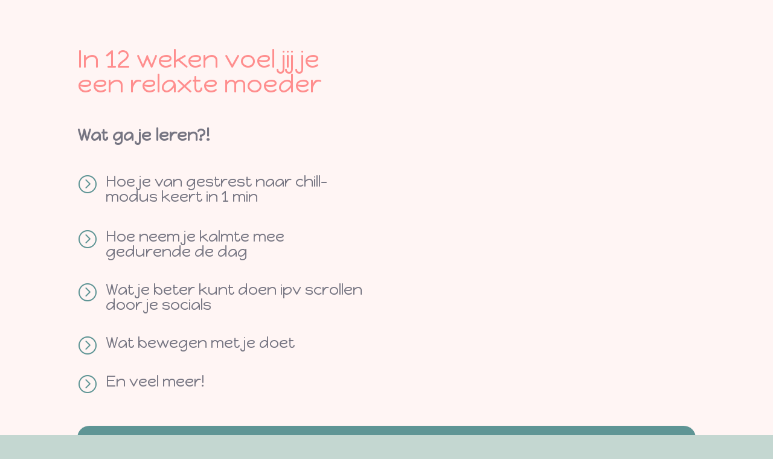

--- FILE ---
content_type: text/html; charset=UTF-8
request_url: https://justhappiness-academie.nl/checkout-online-programma/
body_size: 24725
content:
<!DOCTYPE html>
<html lang="nl">
<head>
	<meta charset="UTF-8" />
<meta http-equiv="X-UA-Compatible" content="IE=edge">
	<link rel="pingback" href="https://justhappiness-academie.nl/xmlrpc.php" />

	<script type="text/javascript">
		document.documentElement.className = 'js';
	</script>

	<script>var et_site_url='https://justhappiness-academie.nl';var et_post_id='52139';function et_core_page_resource_fallback(a,b){"undefined"===typeof b&&(b=a.sheet.cssRules&&0===a.sheet.cssRules.length);b&&(a.onerror=null,a.onload=null,a.href?a.href=et_site_url+"/?et_core_page_resource="+a.id+et_post_id:a.src&&(a.src=et_site_url+"/?et_core_page_resource="+a.id+et_post_id))}
</script><title>Opt-in Relaxte moeder online programma | Just Happiness-academie</title>
<meta name='robots' content='max-image-preview:large' />
<link rel='dns-prefetch' href='//fonts.googleapis.com' />
<link rel='dns-prefetch' href='//maxcdn.bootstrapcdn.com' />
<link rel='dns-prefetch' href='//s.w.org' />
<link rel="alternate" type="application/rss+xml" title="Just Happiness-academie &raquo; Feed" href="https://justhappiness-academie.nl/feed/" />
<link rel="alternate" type="application/rss+xml" title="Just Happiness-academie &raquo; Reactiesfeed" href="https://justhappiness-academie.nl/comments/feed/" />
		<script type="text/javascript">
			window._wpemojiSettings = {"baseUrl":"https:\/\/s.w.org\/images\/core\/emoji\/13.0.1\/72x72\/","ext":".png","svgUrl":"https:\/\/s.w.org\/images\/core\/emoji\/13.0.1\/svg\/","svgExt":".svg","source":{"concatemoji":"https:\/\/justhappiness-academie.nl\/wp-includes\/js\/wp-emoji-release.min.js?ver=5.7.14"}};
			!function(e,a,t){var n,r,o,i=a.createElement("canvas"),p=i.getContext&&i.getContext("2d");function s(e,t){var a=String.fromCharCode;p.clearRect(0,0,i.width,i.height),p.fillText(a.apply(this,e),0,0);e=i.toDataURL();return p.clearRect(0,0,i.width,i.height),p.fillText(a.apply(this,t),0,0),e===i.toDataURL()}function c(e){var t=a.createElement("script");t.src=e,t.defer=t.type="text/javascript",a.getElementsByTagName("head")[0].appendChild(t)}for(o=Array("flag","emoji"),t.supports={everything:!0,everythingExceptFlag:!0},r=0;r<o.length;r++)t.supports[o[r]]=function(e){if(!p||!p.fillText)return!1;switch(p.textBaseline="top",p.font="600 32px Arial",e){case"flag":return s([127987,65039,8205,9895,65039],[127987,65039,8203,9895,65039])?!1:!s([55356,56826,55356,56819],[55356,56826,8203,55356,56819])&&!s([55356,57332,56128,56423,56128,56418,56128,56421,56128,56430,56128,56423,56128,56447],[55356,57332,8203,56128,56423,8203,56128,56418,8203,56128,56421,8203,56128,56430,8203,56128,56423,8203,56128,56447]);case"emoji":return!s([55357,56424,8205,55356,57212],[55357,56424,8203,55356,57212])}return!1}(o[r]),t.supports.everything=t.supports.everything&&t.supports[o[r]],"flag"!==o[r]&&(t.supports.everythingExceptFlag=t.supports.everythingExceptFlag&&t.supports[o[r]]);t.supports.everythingExceptFlag=t.supports.everythingExceptFlag&&!t.supports.flag,t.DOMReady=!1,t.readyCallback=function(){t.DOMReady=!0},t.supports.everything||(n=function(){t.readyCallback()},a.addEventListener?(a.addEventListener("DOMContentLoaded",n,!1),e.addEventListener("load",n,!1)):(e.attachEvent("onload",n),a.attachEvent("onreadystatechange",function(){"complete"===a.readyState&&t.readyCallback()})),(n=t.source||{}).concatemoji?c(n.concatemoji):n.wpemoji&&n.twemoji&&(c(n.twemoji),c(n.wpemoji)))}(window,document,window._wpemojiSettings);
		</script>
		<meta content="Divi-Poppyz v.1.6.1" name="generator"/><style type="text/css">
img.wp-smiley,
img.emoji {
	display: inline !important;
	border: none !important;
	box-shadow: none !important;
	height: 1em !important;
	width: 1em !important;
	margin: 0 .07em !important;
	vertical-align: -0.1em !important;
	background: none !important;
	padding: 0 !important;
}
</style>
	<link rel='stylesheet' id='paytium-public-css'  href='https://justhappiness-academie.nl/wp-content/plugins/paytium/public/css/public.css?ver=4.3.2' type='text/css' media='all' />
<link rel='stylesheet' id='paytium-jquery-ui-css'  href='https://justhappiness-academie.nl/wp-content/plugins/paytium/public/css/jquery-ui.css?ver=4.3.2' type='text/css' media='all' />
<link rel='stylesheet' id='wp-block-library-css'  href='https://justhappiness-academie.nl/wp-includes/css/dist/block-library/style.min.css?ver=5.7.14' type='text/css' media='all' />
<link rel='stylesheet' id='activecampaign-form-block-css'  href='https://justhappiness-academie.nl/wp-content/plugins/activecampaign-subscription-forms/activecampaign-form-block/build/style-index.css?ver=1644323538' type='text/css' media='all' />
<link rel='stylesheet' id='poppyz-verkoop-css'  href='https://justhappiness-academie.nl/wp-content/plugins/poppyz-verkoop/public/css/poppyz-verkoop-public.css?ver=1.0.0' type='text/css' media='all' />
<link rel='stylesheet' id='poppyz-css'  href='https://justhappiness-academie.nl/wp-content/plugins/poppyz/public/css/poppyz-public.css?ver=1.4.7' type='text/css' media='all' />
<link rel='stylesheet' id='divi-style-css'  href='https://justhappiness-academie.nl/wp-content/themes/divi-poppyz/style.css?ver=4.9.4' type='text/css' media='all' />
<link rel='stylesheet' id='et-builder-googlefonts-cached-css'  href='https://fonts.googleapis.com/css?family=Happy+Monkey:regular&#038;subset=latin,latin-ext&#038;display=swap' type='text/css' media='all' />
<link rel='stylesheet' id='dashicons-css'  href='https://justhappiness-academie.nl/wp-includes/css/dashicons.min.css?ver=5.7.14' type='text/css' media='all' />
<link rel='stylesheet' id='parent-style-css'  href='https://justhappiness-academie.nl/wp-content/themes/Divi/style.css?ver=5.7.14' type='text/css' media='all' />
<link rel='stylesheet' id='custom-google-fonts-css'  href='https://fonts.googleapis.com/css?family=Cormorant+Garamond%3A300%2C400%2C700%7CMontserrat%3A200%2C300%2C400%2C500%2C600%2C700%2C800%2C900&#038;ver=5.7.14' type='text/css' media='all' />
<link rel='stylesheet' id='load-fa-css'  href='https://maxcdn.bootstrapcdn.com/font-awesome/4.6.3/css/font-awesome.min.css?ver=5.7.14' type='text/css' media='all' />
<script type='text/javascript' src='https://justhappiness-academie.nl/wp-includes/js/jquery/jquery.min.js?ver=3.5.1' id='jquery-core-js'></script>
<script type='text/javascript' src='https://justhappiness-academie.nl/wp-includes/js/jquery/jquery-migrate.min.js?ver=3.3.2' id='jquery-migrate-js'></script>
<script type='text/javascript' src='https://justhappiness-academie.nl/wp-content/plugins/poppyz-verkoop/public/js/poppyz-verkoop-public.js?ver=1.0.0' id='poppyz-verkoop-js'></script>
<script type='text/javascript' id='poppyz-js-extra'>
/* <![CDATA[ */
var ppy_object = {"ajax_url":"https:\/\/justhappiness-academie.nl\/wp-admin\/admin-ajax.php","prefix":"ppy_","site_url":"https:\/\/justhappiness-academie.nl","ppy_ajax_nonce":"b8f57865ee","messages":{"coupon_required":"kortingscode is benodigd.","no_coupon":"Ik heb geen kortingscode."}};
/* ]]> */
</script>
<script type='text/javascript' src='https://justhappiness-academie.nl/wp-content/plugins/poppyz/public/js/poppyz-public.js?ver=1.4.7' id='poppyz-js'></script>
<link rel="https://api.w.org/" href="https://justhappiness-academie.nl/wp-json/" /><link rel="alternate" type="application/json" href="https://justhappiness-academie.nl/wp-json/wp/v2/pages/52139" /><link rel="EditURI" type="application/rsd+xml" title="RSD" href="https://justhappiness-academie.nl/xmlrpc.php?rsd" />
<link rel="wlwmanifest" type="application/wlwmanifest+xml" href="https://justhappiness-academie.nl/wp-includes/wlwmanifest.xml" /> 
<meta name="generator" content="WordPress 5.7.14" />
<link rel="canonical" href="https://justhappiness-academie.nl/checkout-online-programma/" />
<link rel='shortlink' href='https://justhappiness-academie.nl/?p=52139' />
<link rel="alternate" type="application/json+oembed" href="https://justhappiness-academie.nl/wp-json/oembed/1.0/embed?url=https%3A%2F%2Fjusthappiness-academie.nl%2Fcheckout-online-programma%2F" />
<link rel="alternate" type="text/xml+oembed" href="https://justhappiness-academie.nl/wp-json/oembed/1.0/embed?url=https%3A%2F%2Fjusthappiness-academie.nl%2Fcheckout-online-programma%2F&#038;format=xml" />
<meta name="facebook-domain-verification" content="xgf5plmh681krhpnyigqtmiwue8f25" /><meta name="viewport" content="width=device-width, initial-scale=1.0, maximum-scale=1.0, user-scalable=0" /><link rel="preload" href="https://justhappiness-academie.nl/wp-content/themes/Divi/core/admin/fonts/modules.ttf" as="font" crossorigin="anonymous"><style type="text/css" id="custom-background-css">
body.custom-background { background-color: #c4d7d1; }
</style>
	<link rel="icon" href="https://justhappiness-academie.nl/wp-content/uploads/2021/11/cropped-1-32x32.png" sizes="32x32" />
<link rel="icon" href="https://justhappiness-academie.nl/wp-content/uploads/2021/11/cropped-1-192x192.png" sizes="192x192" />
<link rel="apple-touch-icon" href="https://justhappiness-academie.nl/wp-content/uploads/2021/11/cropped-1-180x180.png" />
<meta name="msapplication-TileImage" content="https://justhappiness-academie.nl/wp-content/uploads/2021/11/cropped-1-270x270.png" />
<link rel="stylesheet" id="et-core-unified-52139-cached-inline-styles" href="https://justhappiness-academie.nl/wp-content/et-cache/52139/et-core-unified-52139-1765908369288.min.css" onerror="et_core_page_resource_fallback(this, true)" onload="et_core_page_resource_fallback(this)" /></head>
<body data-rsssl=1 class="page-template page-template-page-template-blank page-template-page-template-blank-php page page-id-52139 custom-background et_pb_button_helper_class et_cover_background et_pb_gutter osx et_pb_gutters3 et_pb_pagebuilder_layout et_no_sidebar et_divi_theme et-db et_minified_js et_minified_css">
<!-- Facebook Pixel Code -->
<script>
!function(f,b,e,v,n,t,s)
{if(f.fbq)return;n=f.fbq=function(){n.callMethod?
n.callMethod.apply(n,arguments):n.queue.push(arguments)};
if(!f._fbq)f._fbq=n;n.push=n;n.loaded=!0;n.version='2.0';
n.queue=[];t=b.createElement(e);t.async=!0;
t.src=v;s=b.getElementsByTagName(e)[0];
s.parentNode.insertBefore(t,s)}(window, document,'script',
'https://connect.facebook.net/en_US/fbevents.js');
fbq('init', '595580294444489');
fbq('track', 'PageView');
</script>
<noscript><img height="1" width="1" style="display:none"
src="https://www.facebook.com/tr?id=595580294444489&ev=PageView&noscript=1"
/></noscript>
<!-- End Facebook Pixel Code -->	<div id="page-container">

<div id="main-content">


			
				<article id="post-52139" class="post-52139 page type-page status-publish hentry">

				
					<div class="entry-content">
					<div id="et-boc" class="et-boc">
			
		<div class="et-l et-l--post">
			<div class="et_builder_inner_content et_pb_gutters3"><div class="et_pb_section et_pb_section_0 et_pb_with_background et_section_regular" >
				
				
				
				
					<div class="et_pb_row et_pb_row_0">
				<div class="et_pb_column et_pb_column_1_2 et_pb_column_0  et_pb_css_mix_blend_mode_passthrough">
				
				
				<div class="et_pb_module et_pb_text et_pb_text_0  et_pb_text_align_left et_pb_bg_layout_light">
				
				
				<div class="et_pb_text_inner"><p>In 12 weken voel jij je een relaxte moeder</p></div>
			</div> <!-- .et_pb_text -->
			</div> <!-- .et_pb_column --><div class="et_pb_column et_pb_column_1_2 et_pb_column_1  et_pb_css_mix_blend_mode_passthrough et-last-child et_pb_column_empty">
				
				
				
			</div> <!-- .et_pb_column -->
				
				
			</div> <!-- .et_pb_row --><div class="et_pb_row et_pb_row_1">
				<div class="et_pb_column et_pb_column_1_2 et_pb_column_2  et_pb_css_mix_blend_mode_passthrough">
				
				
				<div class="et_pb_module et_pb_text et_pb_text_1  et_pb_text_align_left et_pb_bg_layout_light">
				
				
				<div class="et_pb_text_inner"><p><strong>Wat ga je leren?!</strong></p></div>
			</div> <!-- .et_pb_text -->
			</div> <!-- .et_pb_column --><div class="et_pb_column et_pb_column_1_2 et_pb_column_3  et_pb_css_mix_blend_mode_passthrough et-last-child et_pb_column_empty">
				
				
				
			</div> <!-- .et_pb_column -->
				
				
			</div> <!-- .et_pb_row --><div class="et_pb_row et_pb_row_2">
				<div class="et_pb_column et_pb_column_1_2 et_pb_column_4  et_pb_css_mix_blend_mode_passthrough">
				
				
				<div class="et_pb_module et_pb_blurb et_pb_blurb_0  et_pb_text_align_left  et_pb_blurb_position_left et_pb_bg_layout_light">
				
				
				<div class="et_pb_blurb_content">
					<div class="et_pb_main_blurb_image"><span class="et_pb_image_wrap"><span class="et-waypoint et_pb_animation_top et-pb-icon">&#x3d;</span></span></div>
					<div class="et_pb_blurb_container">
						<h4 class="et_pb_module_header"><span>Hoe je van gestrest naar chill-modus keert in 1 min</span></h4>
						
					</div>
				</div> <!-- .et_pb_blurb_content -->
			</div> <!-- .et_pb_blurb --><div class="et_pb_module et_pb_blurb et_pb_blurb_1  et_pb_text_align_left  et_pb_blurb_position_left et_pb_bg_layout_light">
				
				
				<div class="et_pb_blurb_content">
					<div class="et_pb_main_blurb_image"><span class="et_pb_image_wrap"><span class="et-waypoint et_pb_animation_top et-pb-icon">&#x3d;</span></span></div>
					<div class="et_pb_blurb_container">
						<h4 class="et_pb_module_header"><span>Hoe neem je kalmte mee gedurende de dag</span></h4>
						
					</div>
				</div> <!-- .et_pb_blurb_content -->
			</div> <!-- .et_pb_blurb --><div class="et_pb_module et_pb_blurb et_pb_blurb_2  et_pb_text_align_left  et_pb_blurb_position_left et_pb_bg_layout_light">
				
				
				<div class="et_pb_blurb_content">
					<div class="et_pb_main_blurb_image"><span class="et_pb_image_wrap"><span class="et-waypoint et_pb_animation_top et-pb-icon">&#x3d;</span></span></div>
					<div class="et_pb_blurb_container">
						<h4 class="et_pb_module_header"><span>Wat je beter kunt doen ipv scrollen door je socials</span></h4>
						
					</div>
				</div> <!-- .et_pb_blurb_content -->
			</div> <!-- .et_pb_blurb --><div class="et_pb_module et_pb_blurb et_pb_blurb_3  et_pb_text_align_left  et_pb_blurb_position_left et_pb_bg_layout_light">
				
				
				<div class="et_pb_blurb_content">
					<div class="et_pb_main_blurb_image"><span class="et_pb_image_wrap"><span class="et-waypoint et_pb_animation_top et-pb-icon">&#x3d;</span></span></div>
					<div class="et_pb_blurb_container">
						<h4 class="et_pb_module_header"><span>Wat bewegen met je doet</span></h4>
						
					</div>
				</div> <!-- .et_pb_blurb_content -->
			</div> <!-- .et_pb_blurb --><div class="et_pb_module et_pb_blurb et_pb_blurb_4  et_pb_text_align_left  et_pb_blurb_position_left et_pb_bg_layout_light">
				
				
				<div class="et_pb_blurb_content">
					<div class="et_pb_main_blurb_image"><span class="et_pb_image_wrap"><span class="et-waypoint et_pb_animation_top et-pb-icon">&#x3d;</span></span></div>
					<div class="et_pb_blurb_container">
						<h4 class="et_pb_module_header"><span>En veel meer!</span></h4>
						
					</div>
				</div> <!-- .et_pb_blurb_content -->
			</div> <!-- .et_pb_blurb -->
			</div> <!-- .et_pb_column --><div class="et_pb_column et_pb_column_1_2 et_pb_column_5  et_pb_css_mix_blend_mode_passthrough et-last-child et_pb_column_empty">
				
				
				
			</div> <!-- .et_pb_column -->
				
				
			</div> <!-- .et_pb_row --><div class="et_pb_row et_pb_row_3">
				<div class="et_pb_column et_pb_column_4_4 et_pb_column_6  et_pb_css_mix_blend_mode_passthrough et-last-child">
				
				
				<div class="et_pb_module et_pb_signup_0 et_pb_newsletter_layout_top_bottom et_pb_newsletter et_pb_subscribe clearfix  et_pb_text_align_center et_pb_bg_layout_dark" data-redirect_url="https://justhappiness-academie.nl/betaal-pagina-online-programma">
				
				
				<div class="et_pb_newsletter_description"><h1 class="et_pb_module_header">Yes, I want this! </h1><div><p>Ik doe een investering van <span style="text-decoration: line-through;">€ 96,-</span> € 48,- incl btw en zorg ervoor dat ik weer een relaxte moeder wordt!</p>
</div></div>
				
				<div class="et_pb_newsletter_form">
					<form method="post">
						<div class="et_pb_newsletter_result et_pb_newsletter_error"></div>
						<div class="et_pb_newsletter_result et_pb_newsletter_success">
							<h2>Geslaagd-bericht</h2>
						</div>
						<div class="et_pb_newsletter_fields">
							
					<p class="et_pb_newsletter_field et_pb_contact_field_last et_pb_contact_field_last_tablet et_pb_contact_field_last_phone">
						<label class="et_pb_contact_form_label" for="et_pb_signup_firstname" style="display: none;">Voornaam</label>
						<input id="et_pb_signup_firstname" class="input" type="text" placeholder="Voornaam" name="et_pb_signup_firstname">
					</p>
							
					<p class="et_pb_newsletter_field et_pb_contact_field_last et_pb_contact_field_last_tablet et_pb_contact_field_last_phone">
						<label class="et_pb_contact_form_label" for="et_pb_signup_lastname" style="display: none;">Achternaam</label>
						<input id="et_pb_signup_lastname" class="input" type="text" placeholder="Achternaam" name="et_pb_signup_lastname">
					</p>
							
					<p class="et_pb_newsletter_field et_pb_contact_field_last et_pb_contact_field_last_tablet et_pb_contact_field_last_phone">
						<label class="et_pb_contact_form_label" for="et_pb_signup_email" style="display: none;">E-mail</label>
						<input id="et_pb_signup_email" class="input" type="text" placeholder="E-mail" name="et_pb_signup_email">
					</p>
							
							
					<p class="et_pb_newsletter_button_wrap">
						<a class="et_pb_newsletter_button et_pb_button et_pb_custom_button_icon" href="#" data-icon="&#x39;">
							<span class="et_subscribe_loader"></span>
							<span class="et_pb_newsletter_button_text">Aanmelden</span>
						</a>
					</p>
							
						</div>
						
						<input type="hidden" value="activecampaign" name="et_pb_signup_provider" />
						<input type="hidden" value="4" name="et_pb_signup_list_id" />
						<input type="hidden" value="manonrijkers" name="et_pb_signup_account_name" />
						<input type="hidden" value="true" name="et_pb_signup_ip_address" /><input type="hidden" value="7cb6447f8368a1510ee8e5be0a57cdfc" name="et_pb_signup_checksum" />
					</form>
				</div>
			</div>
			</div> <!-- .et_pb_column -->
				
				
			</div> <!-- .et_pb_row -->
				
				
			</div> <!-- .et_pb_section -->		</div><!-- .et_builder_inner_content -->
	</div><!-- .et-l -->
	
			
		</div><!-- #et-boc -->
							</div> <!-- .entry-content -->

				
				</article> <!-- .et_pb_post -->

			

</div> <!-- #main-content -->


	<span class="et_pb_scroll_top et-pb-icon"></span>


	</div> <!-- #page-container -->

	<script type="text/javascript">
    (function(e,t,o,n,p,r,i){e.visitorGlobalObjectAlias=n;e[e.visitorGlobalObjectAlias]=e[e.visitorGlobalObjectAlias]||function(){(e[e.visitorGlobalObjectAlias].q=e[e.visitorGlobalObjectAlias].q||[]).push(arguments)};e[e.visitorGlobalObjectAlias].l=(new Date).getTime();r=t.createElement("script");r.src=o;r.async=true;i=t.getElementsByTagName("script")[0];i.parentNode.insertBefore(r,i)})(window,document,"https://diffuser-cdn.app-us1.com/diffuser/diffuser.js","vgo");
    vgo('setAccount', '799408391');
    vgo('setTrackByDefault', true);

    vgo('process');
</script>                <style>
            /*.et-last-child.et_pb_column_1_4 {
                border-left: 1px solid #5f9595            }*/
            #main-content .container:before {
                background-color: #5f9595;
            }
            .lesson-list h3 {
                color: #5f9595;
            }
            .steps li {
                background-color: #5f9595;
            }
            .steps li:before {
                border-left: 20px solid #5f9595;
            }
            .steps li.current {
                background-color: #7db3b3;
            }
           #tier-information {
               background-color:#7db3b3;
            }
            .steps li.current:before {
                border-left: 20px solid #7db3b3;
            }
            li#ver-nav-item {
                border-top: 1px solid  #5f9595;
            }

        </style>
    <script type='text/javascript' src='https://justhappiness-academie.nl/wp-content/plugins/paytium/public/js/parsley.min.js?ver=4.3.2' id='paytium-parsley-js'></script>
<script type='text/javascript' src='https://justhappiness-academie.nl/wp-includes/js/jquery/ui/core.min.js?ver=1.12.1' id='jquery-ui-core-js'></script>
<script type='text/javascript' src='https://justhappiness-academie.nl/wp-includes/js/jquery/ui/datepicker.min.js?ver=1.12.1' id='jquery-ui-datepicker-js'></script>
<script type='text/javascript' id='jquery-ui-datepicker-js-after'>
jQuery(document).ready(function(jQuery){jQuery.datepicker.setDefaults({"closeText":"Sluiten","currentText":"Vandaag","monthNames":["januari","februari","maart","april","mei","juni","juli","augustus","september","oktober","november","december"],"monthNamesShort":["jan","feb","mrt","apr","mei","jun","jul","aug","sep","okt","nov","dec"],"nextText":"Volgende","prevText":"Vorige","dayNames":["zondag","maandag","dinsdag","woensdag","donderdag","vrijdag","zaterdag"],"dayNamesShort":["zo","ma","di","wo","do","vr","za"],"dayNamesMin":["Z","M","D","W","D","V","Z"],"dateFormat":"MM d, yy","firstDay":1,"isRTL":false});});
</script>
<script type='text/javascript' id='paytium-public-js-extra'>
/* <![CDATA[ */
var pt = {"currency_symbol":"\u20ac","decimals":"2","thousands_separator":".","decimal_separator":",","debug":""};
var paytium_localize_script_vars = {"admin_ajax_url":"https:\/\/justhappiness-academie.nl\/wp-admin\/admin-ajax.php","amount_too_low":"Geen (geldig) bedrag ingevuld of het bedrag is te laag.","subscription_first_payment":"Eerste termijn:","field_is_required":"Veld '%s' is verplicht.","processing_please_wait":"Verwerking; even geduld..."};
/* ]]> */
</script>
<script type='text/javascript' src='https://justhappiness-academie.nl/wp-content/plugins/paytium/public/js/public.js?ver=4.3.2' id='paytium-public-js'></script>
<script type='text/javascript' id='site_tracking-js-extra'>
/* <![CDATA[ */
var php_data = {"ac_settings":{"tracking_actid":799408391,"site_tracking_default":1},"user_email":""};
/* ]]> */
</script>
<script type='text/javascript' src='https://justhappiness-academie.nl/wp-content/plugins/activecampaign-subscription-forms/site_tracking.js?ver=5.7.14' id='site_tracking-js'></script>
<script type='text/javascript' id='divi-custom-script-js-extra'>
/* <![CDATA[ */
var DIVI = {"item_count":"%d Item","items_count":"%d Items"};
var et_shortcodes_strings = {"previous":"Vorig","next":"Volgende"};
var et_pb_custom = {"ajaxurl":"https:\/\/justhappiness-academie.nl\/wp-admin\/admin-ajax.php","images_uri":"https:\/\/justhappiness-academie.nl\/wp-content\/themes\/Divi\/images","builder_images_uri":"https:\/\/justhappiness-academie.nl\/wp-content\/themes\/Divi\/includes\/builder\/images","et_frontend_nonce":"77c9689df4","subscription_failed":"Kijk dan de onderstaande velden in om ervoor te zorgen u de juiste informatie.","et_ab_log_nonce":"871ac982dd","fill_message":"Alsjeblieft, vul op de volgende gebieden:","contact_error_message":"Gelieve de volgende fouten te verbeteren:","invalid":"Ongeldig e-mail","captcha":"Captcha","prev":"Vorig","previous":"Vorige","next":"Volgende","wrong_captcha":"U heeft het verkeerde nummer in de captcha ingevoerd.","wrong_checkbox":"Checkbox","ignore_waypoints":"no","is_divi_theme_used":"1","widget_search_selector":".widget_search","ab_tests":[],"is_ab_testing_active":"","page_id":"52139","unique_test_id":"","ab_bounce_rate":"5","is_cache_plugin_active":"no","is_shortcode_tracking":"","tinymce_uri":""}; var et_builder_utils_params = {"condition":{"diviTheme":true,"extraTheme":false},"scrollLocations":["app","top"],"builderScrollLocations":{"desktop":"app","tablet":"app","phone":"app"},"onloadScrollLocation":"app","builderType":"fe"}; var et_frontend_scripts = {"builderCssContainerPrefix":"#et-boc","builderCssLayoutPrefix":"#et-boc .et-l"};
var et_pb_box_shadow_elements = [];
var et_pb_motion_elements = {"desktop":[],"tablet":[],"phone":[]};
var et_pb_sticky_elements = [];
/* ]]> */
</script>
<script type='text/javascript' src='https://justhappiness-academie.nl/wp-content/themes/Divi/js/custom.unified.js?ver=4.9.4' id='divi-custom-script-js'></script>
<script type='text/javascript' src='https://justhappiness-academie.nl/wp-content/themes/Divi/core/admin/js/common.js?ver=4.9.4' id='et-core-common-js'></script>
<script type='text/javascript' src='https://justhappiness-academie.nl/wp-content/themes/divi-poppyz/js/custom.js?ver=5.7.14' id='custom-js'></script>
<script type='text/javascript' src='https://justhappiness-academie.nl/wp-includes/js/wp-embed.min.js?ver=5.7.14' id='wp-embed-js'></script>
</body>
</html>


--- FILE ---
content_type: text/css
request_url: https://justhappiness-academie.nl/wp-content/themes/divi-poppyz/style.css?ver=4.9.4
body_size: 7798
content:
/*
 Theme Name:     Divi-Poppyz
 Theme URI:      https://www.poppyz.nl
 Description:    Divi Child Theme
 Author:         Socialmedium
 Author URI:     https://www.poppyz.nl
 Template:       Divi
 Version:        1.6.1
*/


/* =Theme customization starts here
------------------------------------------------------- */

.et_pb_column.et_pb_column_3_4, .et_pb_column.et_pb_column_1_4 {
    display: table-cell;
}

/* if used inside a right sidebar, add padding */
.et_pb_column_1_4.et-last-child .et_pb_lessons_0, .et_pb_column_1_4.et-last-child .et_pb_lessons_1 {
    padding-left: 30px;
}

.lesson-list .module ul.image {
    overflow: auto;
}
.lesson-list .module ul.image li {
    float: left;
}

.lesson-list h3:before {
    content: '\f04b';
    font-family: 'FontAwesome';
    margin-right: 5px;
}
.lesson-list h3.opened:before {
    content: '\f04b';
    font-family: 'FontAwesome';
    display: inline-block;
    transform: rotate(90deg);
}
.lesson-list h3 + ul {
    margin: 0 0 2em 2em;
}
.lesson-list ul li {
    font-size: 16px;
    list-style: none;
    margin-bottom: 10px;
    line-height: 1.2em;
}
.lesson-list ul li.no-access, .lesson-list ul li.no-access a {
    color: #666;
}
.lesson-list h3 + ul li  {
    list-style: none;
}

.et_pb_widget_area_right {
    border: 0;
}


.widget_ppy_lesson_widget .widgettitle {
    margin-bottom: 15px;
}
.login-form {
    text-align: center;
}
.login-form fieldset {
    clear: both;
    margin-bottom: 20px;
}
.login-form label {
    display: inline-block;
    text-align: left;
    width: 195px;
}
.login-form input[type='text'],
.login-form input[type='password'],
.login-form input[type='email'],
.login-form input[type='number'],
.login-form select,
.login-form .input-wrapper
{
    display: inline-block;
    width: 300px;
    height: 40px;
    text-align: left;
}
.login-form input[type=submit] {
    margin-top: 20px;
}

#loginform {
    margin: 0 auto;
}
#loginform p {
    margin-bottom: 10px;
    overflow: hidden;
}
#loginform label {
    float: left;
    width: 220px;
}
#loginform input {
    float: left;
}
#loginform + a {
    text-align: center;
    display: block;
    margin: 0 auto;
}
#loginform .login-remember label {
    float: none;
    margin: 0 auto;
    display: inline-block;
    width: auto;
}
#loginform .login-submit input {
    float: none;
}
h1.main_title {
    font-weight: bold;
}


.steps li {

}
.steps {
    width: 100%;
    clear: both;
    overflow: hidden;
    padding-left: 0 !important;
}
.steps li {
    width: 150px;
    height: 40px;
    position: relative;
    background: black;
    text-align: center;
    list-style: none;
    display: inline-block;
    float: left;
    margin-right: 20px;
    color: #fff;
    line-height: 40px;
    padding-left: 20px;
}
.steps li:after {
    content: "";
    position: absolute;
    left: 0;
    bottom: 0;
    width: 0;
    height: 0;
    border-left: 20px solid white;
    border-top: 20px solid transparent;
    border-bottom: 20px solid transparent;
}
.steps li:before {
    content: "";
    position: absolute;
    right: -20px;
    bottom: 0;
    width: 0;
    height: 0;
    border-left: 20px solid black;
    border-top: 20px solid transparent;
    border-bottom: 20px solid transparent;
}
#ppy-form h1 {
    margin: 30px 0 10px;
}
#ppy-form {
    display: flex;
}

#ppy-form h3.tier-title {
    margin-bottom: 20px;
}
#ppy-form input.et_pb_button {
    float: right;
    margin-top: 15px;
    white-space: normal;
    letter-spacing: normal;
}

#ppy-form #pay-now {
    margin: 0 0 30px 0;
}

#review-details h5 {
    margin-bottom: 20px;
}
#review-details h3 a {
    text-decoration: underline;
    font-size: 14px;
}

body.center-title h1.main_title {
    text-align: center;
}

#subscriptions-container .subscription {
    margin-bottom: 2em;
}
table.subscription-list {
    width: 100%;
    margin: 0 0 15px 0;
    border: 1px solid #ccc;
    text-align: left;
}
table.subscription-list th {
    padding: .857em .587em;
}
table.subscription-list td {
    border-top: 1px solid #ccc;
}
table.subscription-list input[type="submit"] {
    margin: 0;
}

#tier-information {
    float: right;
    width: 40%;
    padding: 10px;
    margin-bottom: 20px;
    position: -webkit-sticky; /* Safari */
    position: sticky;
    top: 100px;
}
#tier-information.logged-in {
    float: none;
    clear: both;
    margin: 0 auto;
    position: center;
}
#tier-information h4 {
    margin: 10px 0 10px;
}

#tier-information .tier-section {
    overflow: auto;
    padding: 10px;
    background: #fff;
}

#registration-form {
    float: left;
    width: 45%;
}

.full-width {
    width: 100%;
}

/* Responsive */

@media only screen and (min-width: 600px) {
    .login-form  {
        width: 500px;
    }
    #loginform {
        width: 550px;
        padding: 0;
    }
}


@media (max-width: 1328px) {
    #ppy-form, body.poppyz-page h1.main_title {
        width: auto;
    }
}

@media (max-width: 768px) {
    #ppy-form {
        width: auto;
    }
    .steps li {
        background: none;
        display: inline-block;
        width: auto;
        padding: 0 0px 0 25px;
        text-align: center;
    }
    #tier-information {
        float: none;
        width: 100%;
    }

    #registration-form {
        float: none;
        width: 100%;
    }
}
@media (max-width: 750px) {
    .steps li {
        margin-bottom: 10px;
    }

}

article.has_thumb {
    position: relative;
}
article.has_thumb.ppy_no_access .access-background {
    background: rgba(255, 0, 0, 0.7);
    position: absolute;
    top: 0;
    height: 100%;
    width: 100%;
    display: block;
}
article.has_thumb .access-icon {
    background: url(images/unlocked.png);
    position: absolute;
    width: 30px;
    height: 30px;
    top: 5%;
    right: 5%;
}
.has_thumb.ppy_no_access .access-icon {
    background: url(images/locked.png);
}

.ppy_course-template-default .et_main_title , .ppy_lesson-template-default .et_main_title {
    display: none;
}
.list-container .list-item {
    list-style: none;
}

.return-content {
    padding-top: 10px;
}

.grid-container.lesson-category {
    grid-template-columns: 1fr 1fr 1fr;
}

/* Remove sidebars on Poppyz pages */

/*** Take out the divider line between content and sidebar ***/
.poppyz-page #main-content .container:before {background: none;}

/*** Hide Sidebar ***/
.poppyz-page #sidebar {display:none;}

/*** Expand the content area to fullwidth ***/
@media (min-width: 981px) {
    .poppyz-page #left-area {
        width: 100%;
        padding: 23px 0px 0px !important;
        float: none !important;
    }
    .et_vertical_nav.et_vertical_fixed #page-container #main-header {
        position: absolute;
    }


}
@media (max-width: 981px) {
    #ver-nav {
        position: relative;
        z-index: 99;
    }
}
#ver-nav .lesson-list h4 {
    font-size: 18px;
    color: rgba(0,0,0,.6);
}

#ver-nav .lesson-list h3 {
    font-size: 16px;
}

#ver-nav  .lesson-list ul li {
    font-size: 14px;
}
.et_vertical_nav .et_search_outer {
    top: 35px;
}
li#ver-nav-item {
    margin-top: 20px;
    border-top: 1px solid;
    padding: 20px 5% 10px;
}
li#ver-nav-item  h3 a {
    display: inline-block;
}
li#ver-nav-item ul {
    margin-left: 0;
}


/* for enchanced module pages, always display the grid. For some reason it's hiding! */
.et-db #et-boc .et-l .et_pb_blog_grid .et_pb_salvattore_content[data-columns] .et_pb_post {
    opacity: 1 !important;
}

body:not(.et-tb) #main-content .container, body:not(.et-tb-has-header) #main-content .container {
    padding-top: 20px;
}

--- FILE ---
content_type: application/javascript
request_url: https://prism.app-us1.com/?a=799408391&u=https%3A%2F%2Fjusthappiness-academie.nl%2Fcheckout-online-programma%2F
body_size: 125
content:
window.visitorGlobalObject=window.visitorGlobalObject||window.prismGlobalObject;window.visitorGlobalObject.setVisitorId('2b207a80-555f-4bfa-8e35-8999b707c810', '799408391');window.visitorGlobalObject.setWhitelistedServices('tracking', '799408391');

--- FILE ---
content_type: text/javascript
request_url: https://justhappiness-academie.nl/wp-content/plugins/poppyz/public/js/poppyz-public.js?ver=1.4.7
body_size: 4908
content:
(function( $ ) {
	'use strict';

	$(function() {

		$(document).on("click", "#apply-coupon", function(){
			var coupon_code = $('#coupon').val();
			var subs_id = $('#' + ppy_object.prefix +'subs_id').val();
			var base_price = $('#apply-coupon').attr("data-price");
            var tier_id = $('#tier_id').val();

			if ( coupon_code == "" ) {
				alert(ppy_object.messages.coupon_required);
				return false;
			}
			var data = {
				action: 'apply_coupon',
				security: ppy_object.ppy_ajax_nonce,
				coupon_code: coupon_code,
				subs_id: subs_id,
				base_price: base_price,
				tier_id: tier_id
			};
			$.ajax ({
				type: 'POST',
				dataType: "json",
				url: ppy_object.ajax_url,
				data: data,
				success: function(response) {
					if (response.success == true) {
						$('#coupon-container').hide();
						$('#coupon-info, #final-price').show();
						$('#coupon-info > td').empty().append(response.content);
						$('#final-price > td').empty().append(response.final_price);
						$('#tax > td').empty().append(response.tax_amount);
					} else {
						$('#coupon').focus();
                        $('#coupon-container > td > p').remove();
						$('#coupon-container > td').append("<p class='error'><small>" + response.content + "</small></p>");
					}
				}
			});
		});

		var add_link = $('#coupon-container .coupon-add-link');
		var default_text = add_link.html();

		$('#coupon-container').on("click", ".coupon-add-link", function(){
			add_link = $(this);
			var hidden = $('#coupon-container .coupon-form');
			hidden.slideToggle('slow', function() {
				if (hidden.is(':hidden')) {
					add_link.html(default_text);
				}
				else {
					add_link.html(ppy_object.messages.no_coupon);
				}
			});
			return false;
		});

		$(document).on("click", "#remove-coupon", function(){

			var data = {
				action: 'remove_coupon',
				security: ppy_object.ppy_ajax_nonce
			};

			$.ajax ({
				type: 'POST',
				dataType: "json",
				url: ppy_object.ajax_url,
				data: data,
				success: function(response) {
					location.reload();
				}
			});
			return false;
		});

		var vatnumfield = $('#reg-vatnumber').parent('fieldset');
		var vatnumfieldlabel = $('label', vatnumfield);
		var vatnumfieldinput =  $('input', vatnumfield);
		var vatnumfieldlabeltext = vatnumfieldlabel.html();


		var vatshiftedfield = $('#reg-vatshifted').parent('fieldset');
		var belgium =  $('#ppy_belgium').val() == 1;

		if ( !belgium && $('#reg-vatshifted').length && !$('#reg-vatshifted').is(':checked')) {
            vatnumfield.hide();
		}

        jQuery('#reg-vatnumber').removeAttr('required');
		/*var country = $('select[name="reg_country"]').val();
		if (country === 'NL') {
            vatshiftedfield.hide();
            vatnumfield.hide();
            $('#reg-vatnumber').val('');
		}
        $('select[name="reg_country"]').change(function() {
            if ($(this).val() === 'NL') {
                vatshiftedfield.hide();
                vatnumfield.hide();
                $('#reg-vatnumber').val('');
            } else {
                vatshiftedfield.show();
			}
        });*/



		$('#reg-vatshifted').change(function() {
			if ($(this).prop( "checked" ) == true) {
                vatnumfield.show();
				vatnumfieldlabel.html(vatnumfieldlabeltext+'*');
				vatnumfieldinput.attr('required', 'required');
			} else if (belgium) {
				vatnumfield.show();
			}

			if ( $(this).prop( "checked" ) != true ) {
				//vatnumfield.hide();
				$('#reg-vatnumber').val('');
				vatnumfieldlabel.html(vatnumfieldlabeltext);
				vatnumfieldinput.removeAttr('required');
			}
        });
        $(".lesson-list.collapsible h3").next().attr('style', 'display: none !important;');

        $(".lesson-list.collapsible h3").click(function () {
            var header = jQuery(this);
            //getting the next element
            var content = header.next();
            //open up the content needed - toggle the slide- if visible, slide up, if not slidedown.
			if (content.is(':visible')) {
				content.slideUp();
				$(this).removeClass('opened');
			} else {
				content.slideDown();
				$(this).addClass('opened');
			}

        });
        $(".lesson-list.collapsible .module.current h3").click();

		/* Open lightbox on button click */
		$('.lightbox-toggle').click(function(){
			$('.backdrop').animate({'opacity':'.50'}, 300, 'linear').css('display', 'block');
			$('.poppyz-popup').fadeIn();
		});

		/* Click to close lightbox */
		$('.close, .backdrop').click(function(){
			$('.backdrop').animate({'opacity':'0'}, 300, 'linear', function(){
				$('.backdrop').css('display', 'none');
			});
			$('.poppyz-popup').fadeOut();
		});


		var terms_checkboxes = jQuery('#terms input[type=checkbox]');
		var pay_now_button = $('#pay-now');

		has_agreed_terms(terms_checkboxes);

		terms_checkboxes.click(function(){
			has_agreed_terms(terms_checkboxes);
		});

		function has_agreed_terms(checkbox) {
			if (checkbox.not(':checked').length > 0 ) {
				pay_now_button.addClass("inactive");

			} else {
				pay_now_button.removeClass("inactive");
			}
		}


    });

})( jQuery );
